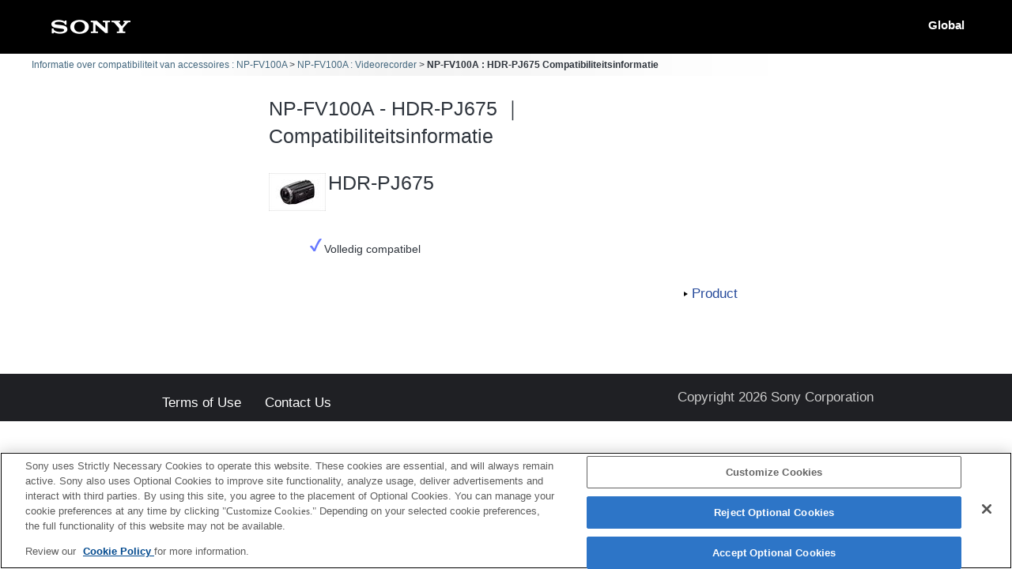

--- FILE ---
content_type: text/html; charset=UTF-8
request_url: https://support.d-imaging.sony.co.jp/www/cscs/accessories/detail.php?value1=NP-FV100A&value2=HDR-PJ675&area=eu&lang=nl&loc=nl_BE
body_size: 4645
content:

<!doctype html>
<html lang="nl">
<head>
<meta charset="UTF-8">
<meta name="viewport" content="width=device-width, initial-scale=1.0">
<meta name="keywords" content="Sony, Support, NP-FV100A, HDR-PJ675, Compatibiliteitsinformatie, Digitale camera met verwisselbare lens α, Accessoires">
<meta name="description" content="U kunt de compatibiliteit van accessoires, zoals flitsers, geheugenkaarten en oplaadapparaten, met de digitale camera's/videocamera's van Sony controleren.">
<meta http-equiv="X-UA-Compatible" content="IE=edge">
<title>NP-FV100A - HDR-PJ675｜Compatibiliteitsinformatie</title>
<!-- d-imaging.sony.co.jp に対する OneTrust Cookie 同意通知の始点 -->
<script type="text/javascript" src="https://cdn.cookielaw.org/consent/d5d0bcbd-5cc7-4b43-b8eb-7dc234591e6d/OtAutoBlock.js" ></script>
<script src="https://cdn.cookielaw.org/consent/d5d0bcbd-5cc7-4b43-b8eb-7dc234591e6d/otSDKStub.js"  type="text/javascript" charset="UTF-8" data-domain-script="d5d0bcbd-5cc7-4b43-b8eb-7dc234591e6d" ></script>
<script type="text/javascript">
function OptanonWrapper() { }
</script>
<!-- d-imaging.sony.co.jp に対する OneTrust Cookie 同意通知の終点 -->
<link rel="stylesheet" media="all" type="text/css" href="./css/common.css">
<link rel="stylesheet" media="all" type="text/css" href="../common/css/select_language.css">
<link rel="stylesheet" media="all" type="text/css" href="./css/font_global.css">
<link rel="stylesheet" media="all" type="text/css" href="./css/tile.css?ver=2">
<link rel="stylesheet" media="all" type="text/css" href="./css/detail.css">
<link rel="shortcut icon" href="./image/icn_favicon.ico">
<link rel="canonical" href="https://support.d-imaging.sony.co.jp/www/cscs/accessories/compatibility.php?area=gb&lang=nl&mdl=NP-FV100A&cat=4" />
<script src="../common/js/common_func.js"></script>
<link rel="stylesheet" media="all" type="text/css" href="../common/css/lens_selector.css">
<script src="/share/js/jquery.min.js"></script>
<script src="https://assets.adobedtm.com/fd726ea3e9a7/d5e7f957a30f/launch-757c9e128c6b.min.js" async></script>
<script src="/support/enquete/sbi_kuchikomi.js"></script>
<script src="js/detail.js"></script>
<script src="../common/js/c_link.js" type="text/javascript"></script>
<script>
    var lang = "nl";
    var lang_ID  = "10";
    var area = "eu";
    var area_ID = "3";
    var cate_ID = "16";
    var model = "NP-FV100A";
    var product_ID = "2986";
    var rel_cate_ID = "4";    
    var rel_model = "HDR-PJ675";
    $(function(){
        c_linkDetail('detailOpen', model, rel_model, area, lang);        link_func();
    });
</script>
</head>

<body class="no-js detail_body">

<!-- begin header -->
<header>
	<div id="tmpl_header_wrapper">
		<div id="tmpl_header">
			<h1 id="tmpl_SonyLogo"> <img alt="SONY" src="./image/h1_sonylogo_x2.gif"> </h1>
			<div id="tmpl_siteLogo">Global</div>
		</div>
	</div>
</header>
<!-- end header -->
    
<!-- begin breadcrumbs -->
<nav class="breadcrumbs" aria-label="breadcrumb">
	<ol class="breadcrumbs-inner">
		<li><a href="./?area=eu&lang=nl&mdl=NP-FV100A&loc=nl_BE">Informatie over compatibiliteit van accessoires : NP-FV100A</a></li>
		<li><a href="./compatibility.php?area=eu&lang=nl&mdl=NP-FV100A&cat=4&loc=nl_BE">NP-FV100A : Videorecorder</a></li>
        <li>NP-FV100A : HDR-PJ675 Compatibiliteitsinformatie</li>
	</ol>
</nav>
<!-- end breadcrumbs -->
    
<main>
    <h1 class="ttl">
    NP-FV100A - HDR-PJ675 ｜Compatibiliteitsinformatie    </h1>
    <div id="loading_cnt">
<div class='detail_product_image'> <img class='detail_product' src='../common/product_image/small/HDR-PJ675.jpg' alt=''> </div><div class='detail_top'> <p class='detail_title'>HDR-PJ675</p> </div><button class='detail_close'><img src='./image/close.png' alt='close'></button><div id="detail_product_notes"><ul><li class="full_compati"><img src="./image/full_comp.png" alt="">Volledig compatibel</li></ul> </div><div class='detail_link'><div class='link_detail product_btn'><div class='link_product_icon'><a href='https://www.sony.com/permalink/product/HDR-PJ675?locale=nl_BE' target='new' class='detail_str'>Product</a></div></div> </div></div></main>
<!-- begin footer -->
<footer>
	<div id="tmpl_footer_wrapper">
		<div class="tmpl_font_normal" id="tmpl_footer">
			<nav>
				<ul>
										<li id="tmpl_termsOfUse"> <a href="https://www.sony.net/copyright/" target="_blank">Terms of Use</a> </li>
					<li id="tmpl_about"> <a href="https://www.sony.net/SonyInfo/SupportAll/" target="_blank">Contact Us</a> </li>
									</ul>
				<div id="tmpl_copyright">Copyright 2026 Sony Corporation</div>
			</nav>
		</div>
	</div>
</footer>
<!-- end footer -->


</body>
</html>
